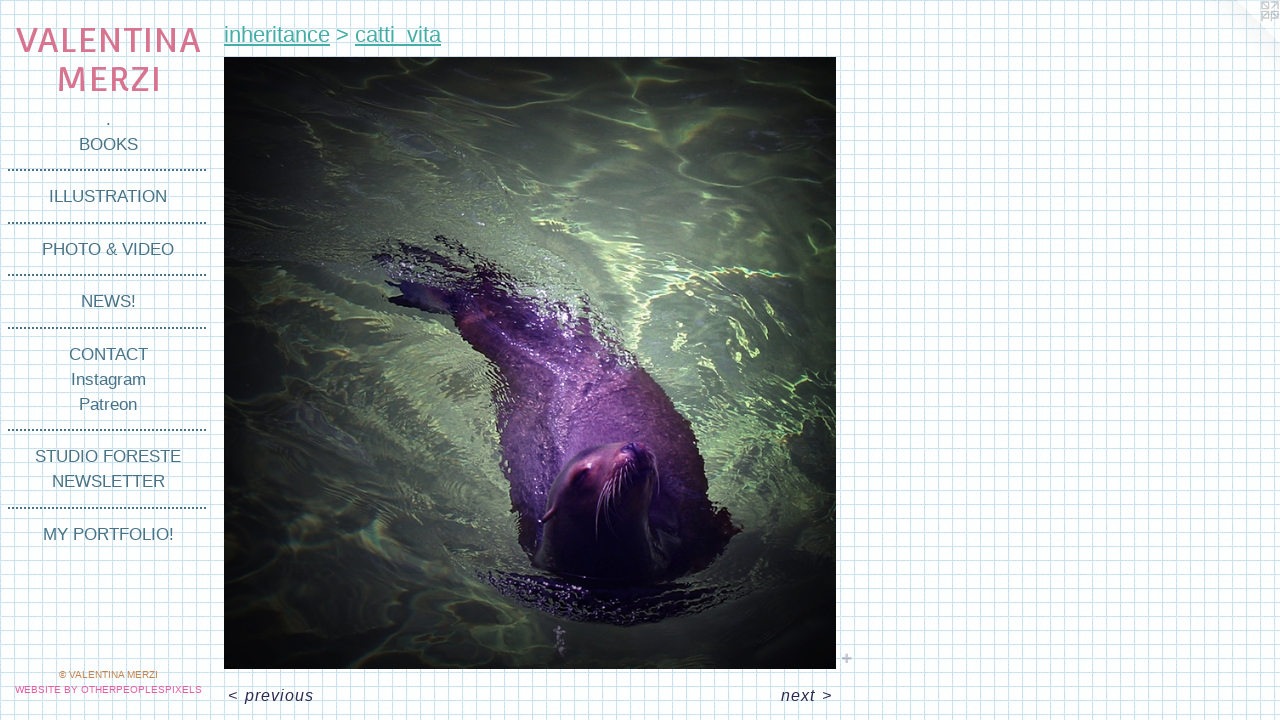

--- FILE ---
content_type: text/html;charset=utf-8
request_url: https://valentinamerzi.com/artwork/1544745.html
body_size: 4004
content:
<!doctype html><html class="no-js a-image mobile-title-align--center has-mobile-menu-icon--left l-editorial p-artwork has-page-nav mobile-menu-align--center "><head><meta charset="utf-8" /><meta content="IE=edge" http-equiv="X-UA-Compatible" /><meta http-equiv="X-OPP-Site-Id" content="23820" /><meta http-equiv="X-OPP-Revision" content="2330" /><meta http-equiv="X-OPP-Locke-Environment" content="production" /><meta http-equiv="X-OPP-Locke-Release" content="v0.0.141" /><title>VALENTINA MERZI</title><link rel="canonical" href="https://valentinamerzi.com/artwork/1544745.html" /><meta content="website" property="og:type" /><meta property="og:url" content="https://valentinamerzi.com/artwork/1544745.html" /><meta property="og:title" /><meta content="width=device-width, initial-scale=1" name="viewport" /><link type="text/css" rel="stylesheet" href="//cdnjs.cloudflare.com/ajax/libs/normalize/3.0.2/normalize.min.css" /><link type="text/css" rel="stylesheet" media="only all" href="//maxcdn.bootstrapcdn.com/font-awesome/4.3.0/css/font-awesome.min.css" /><link type="text/css" rel="stylesheet" media="not all and (min-device-width: 600px) and (min-device-height: 600px)" href="/release/locke/production/v0.0.141/css/small.css" /><link type="text/css" rel="stylesheet" media="only all and (min-device-width: 600px) and (min-device-height: 600px)" href="/release/locke/production/v0.0.141/css/large-editorial.css" /><link type="text/css" rel="stylesheet" media="not all and (min-device-width: 600px) and (min-device-height: 600px)" href="/r17379080140000002330/css/small-site.css" /><link type="text/css" rel="stylesheet" media="only all and (min-device-width: 600px) and (min-device-height: 600px)" href="/r17379080140000002330/css/large-site.css" /><link type="text/css" rel="stylesheet" media="only all and (min-device-width: 600px) and (min-device-height: 600px)" href="//fonts.googleapis.com/css?family=Convergence:400" /><link type="text/css" rel="stylesheet" media="not all and (min-device-width: 600px) and (min-device-height: 600px)" href="//fonts.googleapis.com/css?family=Convergence:400&amp;text=VALENTI%20MRZ" /><script>window.OPP = window.OPP || {};
OPP.modernMQ = 'only all';
OPP.smallMQ = 'not all and (min-device-width: 600px) and (min-device-height: 600px)';
OPP.largeMQ = 'only all and (min-device-width: 600px) and (min-device-height: 600px)';
OPP.downURI = '/x/8/2/0/23820/.down';
OPP.gracePeriodURI = '/x/8/2/0/23820/.grace_period';
OPP.imgL = function (img) {
  !window.lazySizes && img.onerror();
};
OPP.imgE = function (img) {
  img.onerror = img.onload = null;
  img.src = img.getAttribute('data-src');
  //img.srcset = img.getAttribute('data-srcset');
};</script><script src="/release/locke/production/v0.0.141/js/modernizr.js"></script><script src="/release/locke/production/v0.0.141/js/masonry.js"></script><script src="/release/locke/production/v0.0.141/js/respimage.js"></script><script src="/release/locke/production/v0.0.141/js/ls.aspectratio.js"></script><script src="/release/locke/production/v0.0.141/js/lazysizes.js"></script><script src="/release/locke/production/v0.0.141/js/large.js"></script><script src="/release/locke/production/v0.0.141/js/hammer.js"></script><script>if (!Modernizr.mq('only all')) { document.write('<link type="text/css" rel="stylesheet" href="/release/locke/production/v0.0.141/css/minimal.css">') }</script><meta name="google-site-verification" content="SxhURtscK2kDKcQEgEQIiVm680rN7WKvHTWFtdaPubg" /><style>.media-max-width {
  display: block;
}

@media (min-height: 847px) {

  .media-max-width {
    max-width: 720.0px;
  }

}

@media (max-height: 847px) {

  .media-max-width {
    max-width: 85.0vh;
  }

}</style><script>(function(i,s,o,g,r,a,m){i['GoogleAnalyticsObject']=r;i[r]=i[r]||function(){
(i[r].q=i[r].q||[]).push(arguments)},i[r].l=1*new Date();a=s.createElement(o),
m=s.getElementsByTagName(o)[0];a.async=1;a.src=g;m.parentNode.insertBefore(a,m)
})(window,document,'script','//www.google-analytics.com/analytics.js','ga');
ga('create', 'UA-20984944-1', 'auto');
ga('send', 'pageview');</script></head><body><header id="header"><a class=" site-title" href="/home.html"><span class=" site-title-text u-break-word">VALENTINA MERZI</span><div class=" site-title-media"></div></a><a id="mobile-menu-icon" class="mobile-menu-icon hidden--no-js hidden--large"><svg viewBox="0 0 21 17" width="21" height="17" fill="currentColor"><rect x="0" y="0" width="21" height="3" rx="0"></rect><rect x="0" y="7" width="21" height="3" rx="0"></rect><rect x="0" y="14" width="21" height="3" rx="0"></rect></svg></a></header><nav class=" hidden--large"><ul class=" site-nav"><li class="nav-item nav-home "><a class="nav-link " href="/home.html">Home</a></li><li class="nav-item expanded nav-museum "><a class="nav-link " href="/section/185009.html">.</a><ul><li class="nav-item expanded nav-museum "><a class="nav-link " href="/section/479945-ILLUSTRATION.html">illustration</a><ul><li class="nav-gallery nav-item "><a class="nav-link " href="/section/508250-BOOKS%20%26%20EDITORIAL.html">BOOKS &amp; EDITORIAL
</a></li><li class="nav-gallery nav-item "><a class="nav-link " href="/section/480297-illustration.html">illustration</a></li><li class="nav-gallery nav-item "><a class="nav-link " href="/section/484981-visual%20identity.html">visual identity</a></li><li class="nav-gallery nav-item "><a class="nav-link " href="/section/500236-calendars%20%26%20more.html">calendars,bags and more</a></li></ul></li><li class="nav-item expanded nav-museum "><a class="nav-link " href="/section/185016-PHOTO%2c%20VIDEO%2c%20OTHERS.html">PHOTO, VIDEO, OTHERS</a><ul><li class="nav-gallery nav-item expanded "><a class="nav-link " href="/section/431804-io%20non%20ero%20qui.html">io non ero qui</a></li><li class="nav-gallery nav-item expanded "><a class="nav-link " href="/section/390229-casa%20senza%20nonna.html">casa senza nonna</a></li><li class="nav-gallery nav-item expanded "><a class="nav-link " href="/section/432895-seco.html">seco</a></li><li class="nav-gallery nav-item expanded "><a class="nav-link " href="/section/352025-la%20famiglia%20cuore.html">la famiglia cuore</a></li><li class="nav-gallery nav-item expanded "><a class="nav-link " href="/section/391746-tutti%20torneranno%20a%20danzare.html">tutti torneranno a danzare</a></li><li class="nav-gallery nav-item expanded "><a class="nav-link " href="/section/372534-Ljusen%20i%20andra%20m%c3%a4nniskors%20hem.html">Ljusen i andra människors hem
</a></li><li class="nav-gallery nav-item expanded "><a class="nav-link " href="/section/308754-Romania.html">Romania</a></li><li class="nav-gallery nav-item expanded "><a class="nav-link " href="/section/370627-linneo.html">linneo</a></li><li class="nav-gallery nav-item expanded "><a class="nav-link " href="/artwork/3008522-fotos%5fnefos.html">fotos_nefos
</a></li><li class="nav-gallery nav-item expanded "><a class="nav-link " href="/section/433852-book.html">book</a></li><li class="nav-gallery nav-item expanded "><a class="nav-link " href="/section/396929-grandmandala.html">grandmandala</a></li><li class="nav-gallery nav-item expanded "><a class="nav-link " href="/section/347146-souvenir.html">souvenir</a></li><li class="nav-item expanded nav-museum "><a class="nav-link " href="/section/185043-inheritance.html">inheritance</a><ul><li class="nav-item expanded nav-museum "><a class="nav-link " href="/section/230805-sur%5fvivante.html">sur_vivante</a><ul><li class="nav-gallery nav-item "><a class="nav-link " href="/section/185071-ophelia.html">ophelia

</a></li><li class="nav-gallery nav-item "><a class="nav-link " href="/section/304259-persefone.html">persefone</a></li><li class="nav-gallery nav-item "><a class="nav-link " href="/section/230814-madama%20butterfly.html">madama butterfly</a></li><li class="nav-gallery nav-item "><a class="nav-link " href="/section/230813-maria%20maddalena.html">maria maddalena</a></li><li class="nav-gallery nav-item "><a class="nav-link " href="/section/230812-eva.html">eva</a></li></ul></li><li class="nav-gallery nav-item expanded "><a class="selected nav-link " href="/section/185049-catti%5fvita.html">catti_vita</a></li><li class="nav-gallery nav-item expanded "><a class="nav-link " href="/section/185045-cheese.html">cheese</a></li><li class="nav-gallery nav-item expanded "><a class="nav-link " href="/section/249289-non%20uscire%20con%20i%20capelli%20bagnati.html">non uscire con i capelli bagnati</a></li></ul></li><li class="nav-gallery nav-item expanded "><a class="nav-link " href="/section/490968-FESTIVAL.html">FESTIVAL</a></li><li class="nav-gallery nav-item expanded "><a class="nav-link " href="/section/498865-VIDEO.html">VIDEO</a></li></ul></li></ul></li><li class="nav-item nav-outside0 "><a class="nav-link " href="/section/508250-LE-INDOMABILI-DONNE-DELLA-BIBBIA.html">BOOKS</a></li><li class="d5 nav-divider hidden--small"></li><li class="nav-outside1 nav-item "><a class="nav-link " href="/section/479945-illustration.html">ILLUSTRATION</a></li><li class="d5 nav-divider hidden--small"></li><li class="nav-item nav-outside5 "><a class="nav-link " href="/section/185016-PHOTOGRAPHY.html">PHOTO &amp; VIDEO</a></li><li class="d5 nav-divider hidden--small"></li><li class="nav-news nav-item "><a class="nav-link " href="/news.html">NEWS!</a></li><li class="d5 nav-divider hidden--small"></li><li class="nav-item nav-contact "><a class="nav-link " href="/contact.html">CONTACT</a></li><li class="nav-outside3 nav-item "><a target="_blank" class="nav-link " href="https://www.instagram.com/valentina.merzi">Instagram</a></li><li class="nav-links nav-item "><a class="nav-link " href="/links.html">Patreon</a></li><li class="d5 nav-divider hidden--small"></li><li class="nav-item nav-outside2 "><a target="_blank" class="nav-link " href="https://www.instagram.com/studioforeste/">STUDIO FORESTE</a></li><li class="nav-outside4 nav-item "><a target="_blank" class="nav-link " href="https://valentinamerzi.substack.com">NEWSLETTER</a></li><li class="d5 nav-divider hidden--small"></li><li class="nav-item nav-pdf1 "><a target="_blank" class="nav-link " href="//img-cache.oppcdn.com/fixed/23820/assets/zZLySKtRYBvin9hi.pdf">MY PORTFOLIO!</a></li></ul></nav><div class=" content"><nav class=" hidden--small" id="nav"><header><a class=" site-title" href="/home.html"><span class=" site-title-text u-break-word">VALENTINA MERZI</span><div class=" site-title-media"></div></a></header><ul class=" site-nav"><li class="nav-item nav-home "><a class="nav-link " href="/home.html">Home</a></li><li class="nav-item expanded nav-museum "><a class="nav-link " href="/section/185009.html">.</a><ul><li class="nav-item expanded nav-museum "><a class="nav-link " href="/section/479945-ILLUSTRATION.html">illustration</a><ul><li class="nav-gallery nav-item "><a class="nav-link " href="/section/508250-BOOKS%20%26%20EDITORIAL.html">BOOKS &amp; EDITORIAL
</a></li><li class="nav-gallery nav-item "><a class="nav-link " href="/section/480297-illustration.html">illustration</a></li><li class="nav-gallery nav-item "><a class="nav-link " href="/section/484981-visual%20identity.html">visual identity</a></li><li class="nav-gallery nav-item "><a class="nav-link " href="/section/500236-calendars%20%26%20more.html">calendars,bags and more</a></li></ul></li><li class="nav-item expanded nav-museum "><a class="nav-link " href="/section/185016-PHOTO%2c%20VIDEO%2c%20OTHERS.html">PHOTO, VIDEO, OTHERS</a><ul><li class="nav-gallery nav-item expanded "><a class="nav-link " href="/section/431804-io%20non%20ero%20qui.html">io non ero qui</a></li><li class="nav-gallery nav-item expanded "><a class="nav-link " href="/section/390229-casa%20senza%20nonna.html">casa senza nonna</a></li><li class="nav-gallery nav-item expanded "><a class="nav-link " href="/section/432895-seco.html">seco</a></li><li class="nav-gallery nav-item expanded "><a class="nav-link " href="/section/352025-la%20famiglia%20cuore.html">la famiglia cuore</a></li><li class="nav-gallery nav-item expanded "><a class="nav-link " href="/section/391746-tutti%20torneranno%20a%20danzare.html">tutti torneranno a danzare</a></li><li class="nav-gallery nav-item expanded "><a class="nav-link " href="/section/372534-Ljusen%20i%20andra%20m%c3%a4nniskors%20hem.html">Ljusen i andra människors hem
</a></li><li class="nav-gallery nav-item expanded "><a class="nav-link " href="/section/308754-Romania.html">Romania</a></li><li class="nav-gallery nav-item expanded "><a class="nav-link " href="/section/370627-linneo.html">linneo</a></li><li class="nav-gallery nav-item expanded "><a class="nav-link " href="/artwork/3008522-fotos%5fnefos.html">fotos_nefos
</a></li><li class="nav-gallery nav-item expanded "><a class="nav-link " href="/section/433852-book.html">book</a></li><li class="nav-gallery nav-item expanded "><a class="nav-link " href="/section/396929-grandmandala.html">grandmandala</a></li><li class="nav-gallery nav-item expanded "><a class="nav-link " href="/section/347146-souvenir.html">souvenir</a></li><li class="nav-item expanded nav-museum "><a class="nav-link " href="/section/185043-inheritance.html">inheritance</a><ul><li class="nav-item expanded nav-museum "><a class="nav-link " href="/section/230805-sur%5fvivante.html">sur_vivante</a><ul><li class="nav-gallery nav-item "><a class="nav-link " href="/section/185071-ophelia.html">ophelia

</a></li><li class="nav-gallery nav-item "><a class="nav-link " href="/section/304259-persefone.html">persefone</a></li><li class="nav-gallery nav-item "><a class="nav-link " href="/section/230814-madama%20butterfly.html">madama butterfly</a></li><li class="nav-gallery nav-item "><a class="nav-link " href="/section/230813-maria%20maddalena.html">maria maddalena</a></li><li class="nav-gallery nav-item "><a class="nav-link " href="/section/230812-eva.html">eva</a></li></ul></li><li class="nav-gallery nav-item expanded "><a class="selected nav-link " href="/section/185049-catti%5fvita.html">catti_vita</a></li><li class="nav-gallery nav-item expanded "><a class="nav-link " href="/section/185045-cheese.html">cheese</a></li><li class="nav-gallery nav-item expanded "><a class="nav-link " href="/section/249289-non%20uscire%20con%20i%20capelli%20bagnati.html">non uscire con i capelli bagnati</a></li></ul></li><li class="nav-gallery nav-item expanded "><a class="nav-link " href="/section/490968-FESTIVAL.html">FESTIVAL</a></li><li class="nav-gallery nav-item expanded "><a class="nav-link " href="/section/498865-VIDEO.html">VIDEO</a></li></ul></li></ul></li><li class="nav-item nav-outside0 "><a class="nav-link " href="/section/508250-LE-INDOMABILI-DONNE-DELLA-BIBBIA.html">BOOKS</a></li><li class="d5 nav-divider hidden--small"></li><li class="nav-outside1 nav-item "><a class="nav-link " href="/section/479945-illustration.html">ILLUSTRATION</a></li><li class="d5 nav-divider hidden--small"></li><li class="nav-item nav-outside5 "><a class="nav-link " href="/section/185016-PHOTOGRAPHY.html">PHOTO &amp; VIDEO</a></li><li class="d5 nav-divider hidden--small"></li><li class="nav-news nav-item "><a class="nav-link " href="/news.html">NEWS!</a></li><li class="d5 nav-divider hidden--small"></li><li class="nav-item nav-contact "><a class="nav-link " href="/contact.html">CONTACT</a></li><li class="nav-outside3 nav-item "><a target="_blank" class="nav-link " href="https://www.instagram.com/valentina.merzi">Instagram</a></li><li class="nav-links nav-item "><a class="nav-link " href="/links.html">Patreon</a></li><li class="d5 nav-divider hidden--small"></li><li class="nav-item nav-outside2 "><a target="_blank" class="nav-link " href="https://www.instagram.com/studioforeste/">STUDIO FORESTE</a></li><li class="nav-outside4 nav-item "><a target="_blank" class="nav-link " href="https://valentinamerzi.substack.com">NEWSLETTER</a></li><li class="d5 nav-divider hidden--small"></li><li class="nav-item nav-pdf1 "><a target="_blank" class="nav-link " href="//img-cache.oppcdn.com/fixed/23820/assets/zZLySKtRYBvin9hi.pdf">MY PORTFOLIO!</a></li></ul><footer><div class=" copyright">© VALENTINA MERZI</div><div class=" credit"><a href="http://otherpeoplespixels.com/ref/valentinamerzi.com" target="_blank">Website by OtherPeoplesPixels</a></div></footer></nav><main id="main"><a class=" logo hidden--small" href="http://otherpeoplespixels.com/ref/valentinamerzi.com" title="Website by OtherPeoplesPixels" target="_blank"></a><div class=" page clearfix media-max-width"><h1 class="parent-title title"><a class=" title-segment hidden--small" href="/section/185043-inheritance.html">inheritance</a><span class=" title-sep hidden--small"> &gt; </span><a class=" title-segment" href="/section/185049-catti%5fvita.html">catti_vita</a></h1><div class=" media-and-info"><div class=" page-media-wrapper media"><a class=" page-media u-spaceball" href="/artwork/1544743.html" id="media"><img data-aspectratio="720/720" class="u-img " src="//img-cache.oppcdn.com/fixed/23820/assets/BAbZ70vTrFWVQ7JM.jpg" srcset="//img-cache.oppcdn.com/img/v1.0/s:23820/t:QkxBTksrVEVYVCtIRVJF/p:12/g:tl/o:2.5/a:50/q:90/1400x720-BAbZ70vTrFWVQ7JM.jpg/720x720/434588a11296313bdaf6442a1265cfb2.jpg 720w,
//img-cache.oppcdn.com/img/v1.0/s:23820/t:QkxBTksrVEVYVCtIRVJF/p:12/g:tl/o:2.5/a:50/q:90/984x588-BAbZ70vTrFWVQ7JM.jpg/588x588/56397b906ea7f69e0fc30c638d494a4d.jpg 588w,
//img-cache.oppcdn.com/fixed/23820/assets/BAbZ70vTrFWVQ7JM.jpg 480w" sizes="(max-device-width: 599px) 100vw,
(max-device-height: 599px) 100vw,
(max-width: 480px) 480px,
(max-height: 480px) 480px,
(max-width: 588px) 588px,
(max-height: 588px) 588px,
720px" /></a><a class=" zoom-corner" style="display: none" id="zoom-corner"><span class=" zoom-icon fa fa-search-plus"></span></a><div class="share-buttons a2a_kit social-icons hidden--small" data-a2a-url="https://valentinamerzi.com/artwork/1544745.html"><a target="_blank" class="u-img-link share-button a2a_dd " href="https://www.addtoany.com/share_save"><span class="social-icon share fa-plus fa "></span></a></div></div><div class=" info border-color"><div class=" page-nav hidden--small border-color clearfix"><a class=" prev" id="artwork-prev" href="/artwork/1544750.html">&lt; <span class=" m-hover-show">previous</span></a> <a class=" next" id="artwork-next" href="/artwork/1544743.html"><span class=" m-hover-show">next</span> &gt;</a></div></div></div><div class="share-buttons a2a_kit social-icons hidden--large" data-a2a-url="https://valentinamerzi.com/artwork/1544745.html"><a target="_blank" class="u-img-link share-button a2a_dd " href="https://www.addtoany.com/share_save"><span class="social-icon share fa-plus fa "></span></a></div></div></main></div><footer><div class=" copyright">© VALENTINA MERZI</div><div class=" credit"><a href="http://otherpeoplespixels.com/ref/valentinamerzi.com" target="_blank">Website by OtherPeoplesPixels</a></div></footer><div class=" modal zoom-modal" style="display: none" id="zoom-modal"><style>@media (min-aspect-ratio: 1/1) {

  .zoom-media {
    width: auto;
    max-height: 720px;
    height: 100%;
  }

}

@media (max-aspect-ratio: 1/1) {

  .zoom-media {
    height: auto;
    max-width: 720px;
    width: 100%;
  }

}
@supports (object-fit: contain) {
  img.zoom-media {
    object-fit: contain;
    width: 100%;
    height: 100%;
    max-width: 720px;
    max-height: 720px;
  }
}</style><div class=" zoom-media-wrapper u-spaceball"><img onerror="OPP.imgE(this);" onload="OPP.imgL(this);" data-src="//img-cache.oppcdn.com/fixed/23820/assets/BAbZ70vTrFWVQ7JM.jpg" data-srcset="//img-cache.oppcdn.com/img/v1.0/s:23820/t:QkxBTksrVEVYVCtIRVJF/p:12/g:tl/o:2.5/a:50/q:90/1400x720-BAbZ70vTrFWVQ7JM.jpg/720x720/434588a11296313bdaf6442a1265cfb2.jpg 720w,
//img-cache.oppcdn.com/img/v1.0/s:23820/t:QkxBTksrVEVYVCtIRVJF/p:12/g:tl/o:2.5/a:50/q:90/984x588-BAbZ70vTrFWVQ7JM.jpg/588x588/56397b906ea7f69e0fc30c638d494a4d.jpg 588w,
//img-cache.oppcdn.com/fixed/23820/assets/BAbZ70vTrFWVQ7JM.jpg 480w" data-sizes="(max-device-width: 599px) 100vw,
(max-device-height: 599px) 100vw,
(max-width: 480px) 480px,
(max-height: 480px) 480px,
(max-width: 588px) 588px,
(max-height: 588px) 588px,
720px" class="zoom-media lazyload hidden--no-js " /><noscript><img class="zoom-media " src="//img-cache.oppcdn.com/fixed/23820/assets/BAbZ70vTrFWVQ7JM.jpg" /></noscript></div></div><div class=" offline"></div><script src="/release/locke/production/v0.0.141/js/small.js"></script><script src="/release/locke/production/v0.0.141/js/artwork.js"></script><script>var a2a_config = a2a_config || {};a2a_config.prioritize = ['facebook','twitter','linkedin','googleplus','pinterest','instagram','tumblr','share'];a2a_config.onclick = 1;(function(){  var a = document.createElement('script');  a.type = 'text/javascript'; a.async = true;  a.src = '//static.addtoany.com/menu/page.js';  document.getElementsByTagName('head')[0].appendChild(a);})();</script><script>window.oppa=window.oppa||function(){(oppa.q=oppa.q||[]).push(arguments)};oppa('config','pathname','production/v0.0.141/23820');oppa('set','g','true');oppa('set','l','editorial');oppa('set','p','artwork');oppa('set','a','image');oppa('rect','m','media','main');oppa('send');</script><script async="" src="/release/locke/production/v0.0.141/js/analytics.js"></script><script src="https://otherpeoplespixels.com/static/enable-preview.js"></script></body></html>

--- FILE ---
content_type: text/css;charset=utf-8
request_url: https://valentinamerzi.com/r17379080140000002330/css/large-site.css
body_size: 594
content:
body {
  background-color: #FEFFFD;
  font-weight: normal;
  font-style: normal;
  font-family: "Tahoma", "Geneva", sans-serif;
}

body {
  color: #2D2A51;
}

main a {
  color: #E55EA4;
}

main a:hover {
  text-decoration: underline;
  color: #ec8abd;
}

main a:visited {
  color: #ec8abd;
}

.site-title, .mobile-menu-icon {
  color: #D77490;
}

.site-nav, .mobile-menu-link, nav:before, nav:after {
  color: #487386;
}

.site-nav a {
  color: #487386;
}

.site-nav a:hover {
  text-decoration: none;
  color: #5a8fa7;
}

.site-nav a:visited {
  color: #487386;
}

.site-nav a.selected {
  color: #5a8fa7;
}

.site-nav:hover a.selected {
  color: #487386;
}

footer {
  color: #c4844f;
}

footer a {
  color: #E55EA4;
}

footer a:hover {
  text-decoration: underline;
  color: #ec8abd;
}

footer a:visited {
  color: #ec8abd;
}

.title, .news-item-title, .flex-page-title {
  color: #44AEA6;
}

.title a {
  color: #44AEA6;
}

.title a:hover {
  text-decoration: none;
  color: #63c2bb;
}

.title a:visited {
  color: #44AEA6;
}

.hr, .hr-before:before, .hr-after:after, .hr-before--small:before, .hr-before--large:before, .hr-after--small:after, .hr-after--large:after {
  border-top-color: #8b86c1;
}

.button {
  background: #E55EA4;
  color: #FEFFFD;
}

.social-icon {
  background-color: #2D2A51;
  color: #FEFFFD;
}

.welcome-modal {
  background-color: #2C4180;
}

.share-button .social-icon {
  color: #2D2A51;
}

body {
  background-image: url(//static.otherpeoplespixels.com/images/backgrounds/grid1-2.jpg);
}

.site-title {
  font-family: "Convergence", sans-serif;
  font-style: normal;
  font-weight: 400;
}

.site-nav {
  font-family: "Lucida Sans Unicode", "Lucida Grande", sans-serif;
  font-style: normal;
  font-weight: 400;
}

.section-title, .parent-title, .news-item-title, .link-name, .preview-placeholder, .preview-image, .flex-page-title {
  font-family: "Lucida Sans Unicode", "Lucida Grande", sans-serif;
  font-style: normal;
  font-weight: 400;
}

body {
  font-size: 16px;
}

.site-title {
  font-size: 33px;
}

.site-nav {
  font-size: 17px;
}

.title, .news-item-title, .link-name, .flex-page-title {
  font-size: 22px;
}

.border-color {
  border-color: hsla(244.61539, 31.707317%, 24.117647%, 0.2);
}

.p-artwork .page-nav a {
  color: #2D2A51;
}

.p-artwork .page-nav a:hover {
  text-decoration: none;
  color: #2D2A51;
}

.p-artwork .page-nav a:visited {
  color: #2D2A51;
}

.wordy {
  text-align: left;
}

--- FILE ---
content_type: text/css;charset=utf-8
request_url: https://valentinamerzi.com/r17379080140000002330/css/small-site.css
body_size: 403
content:
body {
  background-color: #FEFFFD;
  font-weight: normal;
  font-style: normal;
  font-family: "Tahoma", "Geneva", sans-serif;
}

body {
  color: #2D2A51;
}

main a {
  color: #E55EA4;
}

main a:hover {
  text-decoration: underline;
  color: #ec8abd;
}

main a:visited {
  color: #ec8abd;
}

.site-title, .mobile-menu-icon {
  color: #D77490;
}

.site-nav, .mobile-menu-link, nav:before, nav:after {
  color: #487386;
}

.site-nav a {
  color: #487386;
}

.site-nav a:hover {
  text-decoration: none;
  color: #5a8fa7;
}

.site-nav a:visited {
  color: #487386;
}

.site-nav a.selected {
  color: #5a8fa7;
}

.site-nav:hover a.selected {
  color: #487386;
}

footer {
  color: #c4844f;
}

footer a {
  color: #E55EA4;
}

footer a:hover {
  text-decoration: underline;
  color: #ec8abd;
}

footer a:visited {
  color: #ec8abd;
}

.title, .news-item-title, .flex-page-title {
  color: #44AEA6;
}

.title a {
  color: #44AEA6;
}

.title a:hover {
  text-decoration: none;
  color: #63c2bb;
}

.title a:visited {
  color: #44AEA6;
}

.hr, .hr-before:before, .hr-after:after, .hr-before--small:before, .hr-before--large:before, .hr-after--small:after, .hr-after--large:after {
  border-top-color: #8b86c1;
}

.button {
  background: #E55EA4;
  color: #FEFFFD;
}

.social-icon {
  background-color: #2D2A51;
  color: #FEFFFD;
}

.welcome-modal {
  background-color: #2C4180;
}

.site-title {
  font-family: "Convergence", sans-serif;
  font-style: normal;
  font-weight: 400;
}

nav {
  font-family: "Lucida Sans Unicode", "Lucida Grande", sans-serif;
  font-style: normal;
  font-weight: 400;
}

.wordy {
  text-align: left;
}

.site-title {
  font-size: 2.1875rem;
}

footer .credit a {
  color: #2D2A51;
}

--- FILE ---
content_type: text/css; charset=utf-8
request_url: https://fonts.googleapis.com/css?family=Convergence:400&text=VALENTI%20MRZ
body_size: -455
content:
@font-face {
  font-family: 'Convergence';
  font-style: normal;
  font-weight: 400;
  src: url(https://fonts.gstatic.com/l/font?kit=rax5HiePvdgXPmmMHcIPYRhfsUjQ8QyXCP6rERw6-7b9UBE&skey=435fd5b5d6c5be3a&v=v16) format('woff2');
}


--- FILE ---
content_type: text/plain
request_url: https://www.google-analytics.com/j/collect?v=1&_v=j102&a=1624423403&t=pageview&_s=1&dl=https%3A%2F%2Fvalentinamerzi.com%2Fartwork%2F1544745.html&ul=en-us%40posix&dt=VALENTINA%20MERZI&sr=1280x720&vp=1280x720&_u=IEBAAEABAAAAACAAI~&jid=43427038&gjid=500365311&cid=296452853.1770060763&tid=UA-20984944-1&_gid=77474635.1770060763&_r=1&_slc=1&z=1493271769
body_size: -451
content:
2,cG-8WR5PNELYM